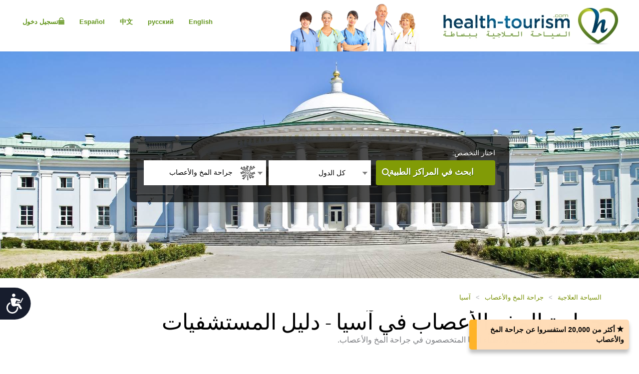

--- FILE ---
content_type: text/html; charset=utf-8
request_url: https://ar.health-tourism.com/neurosurgery/asia-7/
body_size: 17062
content:



<!DOCTYPE html>

<html dir="rtl" lang="ar"> 
<head><meta charset="utf-8" /><meta http-equiv="X-UA-Compatible" content="IE=edge" /><meta name="viewport" content="width=device-width, initial-scale=1" /><meta name="author" /><meta name="verify-v1" content="gbjGwW+QYVY8/IgQ1qFmoWEpZPKs1/zQfd34qWwDRk4=" /><title>
	جراحة المخ والأعصاب في آسيا - دليل المستشفيات
</title><link rel="shortcut icon" type="image/x-icon" href="../../favicon.ico" />

<!-- Google tag (gtag.js) --> <script async src=https://www.googletagmanager.com/gtag/js?id=G-Z50LN7M00J></script> 
<script> window.dataLayer = window.dataLayer || []; function gtag() { dataLayer.push(arguments); } gtag('js', new Date()); gtag('config', 'G-Z50LN7M00J'); </script>

<link href="/CustomCss?v=K60Gs3QA2BajdWxNElq0Zja01a_kMYPHUMoPtqiW3BA1" rel="stylesheet"/>
<link href="/css/general-images.css" rel="stylesheet" /><script src="/CustomJS?v=W_3H7kAdMp4SfmO_Cx2cxXikwU2-jZFHGdRzj9wPNm81"></script>
<script type="text/javascript">window.htjslogger = new HTJSLogger({track: 1, entityType: 0, entityId: 0, sourceId: 3 });</script>
	
	<script src="/countriesByCategoryForSearch.js"></script>
	
    <script src="//geoip-js.com/js/apis/geoip2/v2.1/geoip2.js" type="text/javascript"></script>
	
<script type="text/javascript">var EncouragementNotificationMessage = " أكثر من 20,000 استفسروا عن جراحة المخ والأعصاب";
	var EncouragementNotificationType = "";
	var EncouragementNotificationSchemaType = "minimalist";
</script>


	
    <script> window.interdeal = { "sitekey": "6d44678ea255450339c2e79e715436b2", "Position": "Left", "Menulang": "EN", "domains": { "js": "https://cdn.equalweb.com/", "acc": "https://access.equalweb.com/" }, "btnStyle": { "vPosition": [ "80%", null ], "scale": [ "0.8", "0.8" ], "icon": { "type": 7, "shape": "semicircle", "outline": false } } }; (function(doc, head, body){ var coreCall = doc.createElement('script'); coreCall.src = 'https://cdn.equalweb.com/core/4.3.8/accessibility.js'; coreCall.defer = true; coreCall.integrity = 'sha512-u6i35wNTfRZXp0KDwSb3TntaIKI2ItCt/H/KcYIsBeVbaVMerEQLBnU5/ztfBg9aSW1gg7AN4CqCu9a455jkUg=='; coreCall.crossOrigin = 'anonymous'; coreCall.setAttribute('data-cfasync', true ); body? body.appendChild(coreCall) : head.appendChild(coreCall); })(document, document.head, document.body); </script>

<meta name="Keywords" content="جراحة المخ والأعصاب, آسيا" /></head>
<body dir="rtl">
	<form name="aspnetForm" method="post" action="./?ca=31&amp;r=7" id="aspnetForm">
<div>
<input type="hidden" name="__VIEWSTATE" id="__VIEWSTATE" value="JKFrFWMAgDchN/duGYe/YQVKP/UFPnp7KaqphBs0d8XxfKQURu/vxLrxpXkIYjqCUb6WsK+9uJroXx1cmVqZ0QKKF8RXwMPB8X7ZbLNGFmw=" />
</div>

<div>

	<input type="hidden" name="__VIEWSTATEGENERATOR" id="__VIEWSTATEGENERATOR" value="D1F10462" />
</div>
	 

<div class="home-hederTow">
    <div class="headercon">
        <div class="logo">
            <a href="/">
                <img src="/images/Mainlogo_langid_10.png" alt="الشعار health-tourism"></a>
        </div>

        <div class="mobologo">
            <a href="/">
                <i class="mobologo-image general-images general-images-mobo-logo" title="شعار المحمول health-tourism"></i>
        </div>
        <div class="doct">
            <span class="general-images general-images-dr"></span> 
        </div>

        <div class="rightTopLink">
            <nav class="navbar navbar-default" role="navigation">

                <div class="navbar-header">
                    <button type="button" class="navbar-toggle collapsed" data-toggle="collapse" onclick="return false;" data-target="#navbar" aria-expanded="false" aria-controls="navbar">
                        <span class="sr-only"></span>
                        <span class="icon-bar"></span>
                        <span class="icon-bar"></span>
                        <span class="icon-bar"></span>
                    </button>
                </div>
                <div id="navbar" class="navbar-collapse collapse">
                    
                    <ul class="nav navbar-nav">
                        
                        <li><a href="https://ru.health-tourism.com/">русский</a></li>
                        
                        <li><a href="https://cn.health-tourism.com/">中文</a></li>
                        
                        <li><a href="https://es.health-tourism.com/">Español</a></li>
                        
                        <li><a href="https://www.health-tourism.com/">English</a></li>
                        
                       
                        <li class="active"><a href="/Login/" title="صفحة إنشاء حساب"><i class="general-icons general-icons-sign-in-icon" title='تسجيل دخول'>
                            </i> تسجيل دخول</a></li>
                        
                    </ul>

                </div>
            </nav>
            
            <div class="signUp">
                <a href="https://www.health-tourism.com/">English</a>
            </div>
            <div class="logIn">
                <a href="https://ru.health-tourism.com/">русский</a>
            </div>
            <div class="logIn">
                <a href="https://cn.health-tourism.com/">中文</a>
            </div>
            <div class="logIn">
                <a href="https://es.health-tourism.com/">Español</a>
            </div>
            
           <div class="signUp">
                <a href="/Login/"  title="صفحة إنشاء حساب"><i class="general-icons general-icons-sign-in-icon" title='تسجيل دخول'>
                    </i>تسجيل دخول</a>
            </div>
            
             

        </div>
        <div class="doctmobo">
            <span class="general-images general-images-dr"></span>
        </div>
    </div>
</div>

	 

   


<div class="homePageHeader header heaserTow">
    <div class="headercon">
        <div class='searcheFromArea search-icon-green'>
            <label>اختار التخصص:</label>
            <div class="clearfix"></div>

            <div id="divSearchSpecialties">
                <div>
                    <select name="specialtiesSelect" id="specialtiesSelect" class="mainSpecialtiesSearchList" tabindex="1" onchange="SetCategoryCountries();">
                        <option data-image="/Plugins/msdropdown/images/icons/blank30.gif" data-imagecss="allSpecialtiesItem" value="-1">كل التخصصات</option>
                        

                                <option value="18"  data-image="/Plugins/msdropdown/images/icons/blank30.gif" 
                                    data-imagecss="specialty specialty-AddictionTreatment">علاج الإدمان</option>

                            

                                <option value="22"  data-image="/Plugins/msdropdown/images/icons/blank30.gif" 
                                    data-imagecss="specialty specialty-Aestheticsnonsurgical">عمليات التجميل الغير جراحية</option>

                            

                                <option value="44"  data-image="/Plugins/msdropdown/images/icons/blank30.gif" 
                                    data-imagecss="specialty specialty-Anesthesiology">التخدير</option>

                            

                                <option value="8"  data-image="/Plugins/msdropdown/images/icons/blank30.gif" 
                                    data-imagecss="specialty specialty-BariatricSurgery">جراحات البدانة</option>

                            

                                <option value="57"  data-image="/Plugins/msdropdown/images/icons/blank30.gif" 
                                    data-imagecss="specialty specialty-CancerTreatment">زراعة نخاع العظام</option>

                            

                                <option value="6"  data-image="/Plugins/msdropdown/images/icons/blank30.gif" 
                                    data-imagecss="specialty specialty-CancerTreatment">علاج السرطان</option>

                            

                                <option value="5"  data-image="/Plugins/msdropdown/images/icons/blank30.gif" 
                                    data-imagecss="specialty specialty-CardiacSurgery">جراحات القلب</option>

                            

                                <option value="50"  data-image="/Plugins/msdropdown/images/icons/blank30.gif" 
                                    data-imagecss="specialty specialty-Cardiology">أمراض القلب</option>

                            

                                <option value="2"  data-image="/Plugins/msdropdown/images/icons/blank30.gif" 
                                    data-imagecss="specialty specialty-CosmeticSurgery">جراحات التجميل</option>

                            

                                <option value="1"  data-image="/Plugins/msdropdown/images/icons/blank30.gif" 
                                    data-imagecss="specialty specialty-DentalCare">العناية بالأسنان</option>

                            

                                <option value="21"  data-image="/Plugins/msdropdown/images/icons/blank30.gif" 
                                    data-imagecss="specialty specialty-Dermatology">الأمراض الجلدية</option>

                            

                                <option value="20"  data-image="/Plugins/msdropdown/images/icons/blank30.gif" 
                                    data-imagecss="specialty specialty-Dialysis">الغسيل الكلوي</option>

                            

                                <option value="17"  data-image="/Plugins/msdropdown/images/icons/blank30.gif" 
                                    data-imagecss="specialty specialty-EarNoseandThroat">الأنف والأذن والحنجرة</option>

                            

                                <option value="42"  data-image="/Plugins/msdropdown/images/icons/blank30.gif" 
                                    data-imagecss="specialty specialty-Emergency">طب الطوارئ</option>

                            

                                <option value="28"  data-image="/Plugins/msdropdown/images/icons/blank30.gif" 
                                    data-imagecss="specialty specialty-Endocrinology">طب الغدد الصماء</option>

                            

                                <option value="7"  data-image="/Plugins/msdropdown/images/icons/blank30.gif" 
                                    data-imagecss="specialty specialty-EyeSurgery">جراحات العيون</option>

                            

                                <option value="53"  data-image="/Plugins/msdropdown/images/icons/blank30.gif" 
                                    data-imagecss="specialty specialty-Family">طب الأسرة</option>

                            

                                <option value="4"  data-image="/Plugins/msdropdown/images/icons/blank30.gif" 
                                    data-imagecss="specialty specialty-FertilityTreatment">علاج العقم</option>

                            

                                <option value="33"  data-image="/Plugins/msdropdown/images/icons/blank30.gif" 
                                    data-imagecss="specialty specialty-Gastroenterology">أمراض الجهاز الهضمي</option>

                            

                                <option value="54"  data-image="/Plugins/msdropdown/images/icons/blank30.gif" 
                                    data-imagecss="specialty specialty-General">الطب العام</option>

                            

                                <option value="35"  data-image="/Plugins/msdropdown/images/icons/blank30.gif" 
                                    data-imagecss="specialty specialty-GeneralSurgery">الجراحة العامة</option>

                            

                                <option value="40"  data-image="/Plugins/msdropdown/images/icons/blank30.gif" 
                                    data-imagecss="specialty specialty-Geriatrics">طب المسنين</option>

                            

                                <option value="16"  data-image="/Plugins/msdropdown/images/icons/blank30.gif" 
                                    data-imagecss="specialty specialty-HairTransplant">زرع الشعر</option>

                            

                                <option value="36"  data-image="/Plugins/msdropdown/images/icons/blank30.gif" 
                                    data-imagecss="specialty specialty-Hematology">أمراض الدم</option>

                            

                                <option value="49"  data-image="/Plugins/msdropdown/images/icons/blank30.gif" 
                                    data-imagecss="specialty specialty-Hyperbaric">العلاج بالأكسجين عالي الضغط</option>

                            

                                <option value="23"  data-image="/Plugins/msdropdown/images/icons/blank30.gif" 
                                    data-imagecss="specialty specialty-Imaging">الأشعة</option>

                            

                                <option value="48"  data-image="/Plugins/msdropdown/images/icons/blank30.gif" 
                                    data-imagecss="specialty specialty-Immunology">أمراض المناعة</option>

                            

                                <option value="56"  data-image="/Plugins/msdropdown/images/icons/blank30.gif" 
                                    data-imagecss="specialty specialty-InfectiousDiseases">الأمراض المعدية</option>

                            

                                <option value="51"  data-image="/Plugins/msdropdown/images/icons/blank30.gif" 
                                    data-imagecss="specialty specialty-InternalMedicine">الطب الباطني</option>

                            

                                <option value="47"  data-image="/Plugins/msdropdown/images/icons/blank30.gif" 
                                    data-imagecss="specialty specialty-MedicalCheckUps">الفحوصات الطبية</option>

                            

                                <option value="39"  data-image="/Plugins/msdropdown/images/icons/blank30.gif" 
                                    data-imagecss="specialty specialty-Neonatology">طب حديثي الولادة</option>

                            

                                <option value="41"  data-image="/Plugins/msdropdown/images/icons/blank30.gif" 
                                    data-imagecss="specialty specialty-Nephrology">أمراض الكلى</option>

                            

                                <option value="19"  data-image="/Plugins/msdropdown/images/icons/blank30.gif" 
                                    data-imagecss="specialty specialty-Neurology">الأمراض العصبية</option>

                            

                                <option value="31" selected='selected' data-image="/Plugins/msdropdown/images/icons/blank30.gif" 
                                    data-imagecss="specialty specialty-Neurosurgery">جراحة المخ والأعصاب</option>

                            

                                <option value="30"  data-image="/Plugins/msdropdown/images/icons/blank30.gif" 
                                    data-imagecss="specialty specialty-Ob-Gyn">أمراض النساء والتوليد</option>

                            

                                <option value="3"  data-image="/Plugins/msdropdown/images/icons/blank30.gif" 
                                    data-imagecss="specialty specialty-OrthopedicSurgery">جراحة العظام</option>

                            

                                <option value="43"  data-image="/Plugins/msdropdown/images/icons/blank30.gif" 
                                    data-imagecss="specialty specialty-Pathology">علم الأمراض</option>

                            

                                <option value="34"  data-image="/Plugins/msdropdown/images/icons/blank30.gif" 
                                    data-imagecss="specialty specialty-Pediatrics">طب الأطفال</option>

                            

                                <option value="45"  data-image="/Plugins/msdropdown/images/icons/blank30.gif" 
                                    data-imagecss="specialty specialty-Psychiatry">الطب النفسي</option>

                            

                                <option value="37"  data-image="/Plugins/msdropdown/images/icons/blank30.gif" 
                                    data-imagecss="specialty specialty-Pulmonology">أمراض الجهاز التنفسي</option>

                            

                                <option value="29"  data-image="/Plugins/msdropdown/images/icons/blank30.gif" 
                                    data-imagecss="specialty specialty-Rehabilitation">إعادة التأهيل</option>

                            

                                <option value="55"  data-image="/Plugins/msdropdown/images/icons/blank30.gif" 
                                    data-imagecss="specialty specialty-Rheumatology">أمراض الروماتيزم</option>

                            

                                <option value="46"  data-image="/Plugins/msdropdown/images/icons/blank30.gif" 
                                    data-imagecss="specialty specialty-Sports">الطب الرياضي</option>

                            

                                <option value="24"  data-image="/Plugins/msdropdown/images/icons/blank30.gif" 
                                    data-imagecss="specialty specialty-StemCellTherapy">العلاج بالخلايا الجذعية</option>

                            

                                <option value="25"  data-image="/Plugins/msdropdown/images/icons/blank30.gif" 
                                    data-imagecss="specialty specialty-Urology">جراحة المسالك البولية</option>

                            

                                <option value="52"  data-image="/Plugins/msdropdown/images/icons/blank30.gif" 
                                    data-imagecss="specialty specialty-Vascular">جراحة الأوعية الدموية</option>

                            
                    </select>
                </div>
            </div>
            <div class="country"  tabindex="2">
                <select name="countries" id="countries" class="mainCountriesSearchList" data-placeholder=' كل الدول ' style="width: 200px;">
                    <option data-image="/Plugins/msdropdown/images/icons/blank.gif" class="mainCountriesSearchItem" value="-1"> كل الدول </option>
                    

                            <option data-image="/Plugins/msdropdown/images/icons/blank.gif" data-imagecss="mainCountriesSearchImage flags es" data-title="spain"
                                class="mainCountriesSearchItem" data-title="أسبانيا" data-name="أسبانيا" name="أسبانيا" 
                                value="spain" >أسبانيا
                            </option>

                        

                            <option data-image="/Plugins/msdropdown/images/icons/blank.gif" data-imagecss="mainCountriesSearchImage flags il" data-title="israel"
                                class="mainCountriesSearchItem" data-title="إسرائيل" data-name="إسرائيل" name="إسرائيل" 
                                value="israel" >إسرائيل
                            </option>

                        

                            <option data-image="/Plugins/msdropdown/images/icons/blank.gif" data-imagecss="mainCountriesSearchImage flags de" data-title="germany"
                                class="mainCountriesSearchItem" data-title="ألمانيا" data-name="ألمانيا" name="ألمانيا" 
                                value="germany" >ألمانيا
                            </option>

                        

                            <option data-image="/Plugins/msdropdown/images/icons/blank.gif" data-imagecss="mainCountriesSearchImage flags ae" data-title="united-arab-emirates"
                                class="mainCountriesSearchItem" data-title="الإمارات العربية المتحدة" data-name="الإمارات العربية المتحدة" name="الإمارات العربية المتحدة" 
                                value="united-arab-emirates" >الإمارات العربية المتحدة
                            </option>

                        

                            <option data-image="/Plugins/msdropdown/images/icons/blank.gif" data-imagecss="mainCountriesSearchImage flags pt" data-title="portugal"
                                class="mainCountriesSearchItem" data-title="البرتغال" data-name="البرتغال" name="البرتغال" 
                                value="portugal" >البرتغال
                            </option>

                        

                            <option data-image="/Plugins/msdropdown/images/icons/blank.gif" data-imagecss="mainCountriesSearchImage flags cn" data-title="china"
                                class="mainCountriesSearchItem" data-title="الصين" data-name="الصين" name="الصين" 
                                value="china" >الصين
                            </option>

                        

                            <option data-image="/Plugins/msdropdown/images/icons/blank.gif" data-imagecss="mainCountriesSearchImage flags in" data-title="india"
                                class="mainCountriesSearchItem" data-title="الهند" data-name="الهند" name="الهند" 
                                value="india" >الهند
                            </option>

                        

                            <option data-image="/Plugins/msdropdown/images/icons/blank.gif" data-imagecss="mainCountriesSearchImage flags gr" data-title="greece"
                                class="mainCountriesSearchItem" data-title="اليونان" data-name="اليونان" name="اليونان" 
                                value="greece" >اليونان
                            </option>

                        

                            <option data-image="/Plugins/msdropdown/images/icons/blank.gif" data-imagecss="mainCountriesSearchImage flags th" data-title="thailand"
                                class="mainCountriesSearchItem" data-title="تايلاند" data-name="تايلاند" name="تايلاند" 
                                value="thailand" >تايلاند
                            </option>

                        

                            <option data-image="/Plugins/msdropdown/images/icons/blank.gif" data-imagecss="mainCountriesSearchImage flags tr" data-title="turkey"
                                class="mainCountriesSearchItem" data-title="تركيا" data-name="تركيا" name="تركيا" 
                                value="turkey" >تركيا
                            </option>

                        

                            <option data-image="/Plugins/msdropdown/images/icons/blank.gif" data-imagecss="mainCountriesSearchImage flags fr" data-title="france"
                                class="mainCountriesSearchItem" data-title="فرنسا" data-name="فرنسا" name="فرنسا" 
                                value="france" >فرنسا
                            </option>

                        

                            <option data-image="/Plugins/msdropdown/images/icons/blank.gif" data-imagecss="mainCountriesSearchImage flags cy" data-title="cyprus"
                                class="mainCountriesSearchItem" data-title="قبرص" data-name="قبرص" name="قبرص" 
                                value="cyprus" >قبرص
                            </option>

                        

                            <option data-image="/Plugins/msdropdown/images/icons/blank.gif" data-imagecss="mainCountriesSearchImage flags my" data-title="malaysia"
                                class="mainCountriesSearchItem" data-title="ماليزيا" data-name="ماليزيا" name="ماليزيا" 
                                value="malaysia" >ماليزيا
                            </option>

                        
                    <option data-image="/Plugins/msdropdown/images/icons/blank.gif" class="mainCountriesSearchItem" value="-1">--------------</option>
                    <option data-image="/Plugins/msdropdown/images/icons/blank.gif" class="mainCountriesSearchItem" value="r=7">آسيا</option>
                    
                    <option data-image="/Plugins/msdropdown/images/icons/blank.gif" class="mainCountriesSearchItem" value="r=3">أوروبا</option>
                    <option data-image="/Plugins/msdropdown/images/icons/blank.gif" class="mainCountriesSearchItem" value="r=8">الشرق الأوسط</option>
                </select>
            </div>

            <a class="btn btn-group-lg search" tabindex="3" href="javascript:ActOnSearch();"> ابحث في المراكز الطبية</a>
            <input style="display: none;" id="txtMainSearchSpecialtiesValue" class="mainSearchSpecialtiesValue" />
            <input style="display: none;" id="txtMainSearchCountriesValue" class="mainSearchCountriesValue" />
        </div>
    </div>

    <div id="myCarousel" class="carousel slide" data-interval="3000" data-ride="carousel">
        <div class="carousel-inner" role="listbox">
            
                    <div class='item active'>
                        <img id="ctl00_cphMain_ucSearchPanel_rptMainImages_ctl00_imgMainImage" class="mainSliderImages" src="../../_resources/Photos/Homepage/001_001_000002_00000258.Jpg" alt=" صورة لإضافة مناخ عام  " style="border-width:0px;" />
                    </div>
                
                    <div class='item'>
                        <img id="ctl00_cphMain_ucSearchPanel_rptMainImages_ctl01_imgMainImage" class="mainSliderImages" lazy-src="/_resources/Photos/Homepage/001_001_000002_00000259.Jpg" src="" alt=" صورة لإضافة مناخ عام  " style="border-width:0px;" />
                    </div>
                
                    <div class='item'>
                        <img id="ctl00_cphMain_ucSearchPanel_rptMainImages_ctl02_imgMainImage" class="mainSliderImages" lazy-src="/_resources/Photos/Homepage/001_001_000003_00000262.Jpg" src="" alt=" صورة لإضافة مناخ عام  " style="border-width:0px;" />
                    </div>
                
                    <div class='item'>
                        <img id="ctl00_cphMain_ucSearchPanel_rptMainImages_ctl03_imgMainImage" class="mainSliderImages" lazy-src="/_resources/Photos/Homepage/001_001_000003_00000263.Jpg" src="" alt=" صورة لإضافة مناخ عام  " style="border-width:0px;" />
                    </div>
                

        </div>
    </div>
</div>

   

<div class="breadcrumbCon">
	<div class="container">
		
		<ul class="bread_crumbs_list">
			<li><a href="/">السياحة العلاجية </a></li>
			
					<li> > </li>
					<li><a href="/neurosurgery/">جراحة المخ والأعصاب </a></li>
				
					<li> > </li>
					<li><a href="/neurosurgery/asia-7/">آسيا </a></li>
				
		</ul> 
	</div>
</div> 


    <div class="contentArea">
        <div class="container">
            <div class="title-com">
                <h1>جراحة المخ والأعصاب في آسيا - دليل المستشفيات</h1>
                
                    <span>المستشفيات، المراكز الطبية والأطباء آسيا  المتخصصون في جراحة المخ والأعصاب.</span>
                
            </div>
            <div class="leftSide">
                <div class="leftCon">
             
                     
                    <div role="tabpanel" class="tabpanel">
                        <a name="Hospitals"></a>
                        

                        


<div class="tab-content">
    <div role="tabpanel" class="tab-pane active" id="divAllBusiness">
        

        

        
                <div class="cityBrowse businessListItem  hospotalcon">
                    <div class="cityThamb">
                        <a href="/medical-centers/bumrungrad-hospital/" id="ctl00_cphMain_ucBusinessList_nl_rptBusinessCategory_ctl00_aMainImage" title="مستشفى بومرانجراد">
                            <img src="/_resources/business/1/BusinessPage.jpg" id="ctl00_cphMain_ucBusinessList_nl_rptBusinessCategory_ctl00_imgMainImage" style="max-width: 100%; max-height: 100%;" alt="مستشفى بومرانجراد" /></a>
                    </div>

                    <div class="cityDetails">
                        <h2><a href="/medical-centers/bumrungrad-hospital/" id="ctl00_cphMain_ucBusinessList_nl_rptBusinessCategory_ctl00_aBussinessName" target="_blank" title="جراحة المخ والأعصاب في مستشفى بومرانجراد">مستشفى بومرانجراد</a></h2>

                        <ul class="city-list">
                            <li><a href="#">مستشفى خاص,&nbsp;</a></li>
                            <li><a href="#">تايلاند</a></li>
                        </ul>
                        <div class="clearfix"></div>
                        <ul class="tag-list">
                            
                                        <li>
                                            <img src="/images/icon_jci_big.png" width="25" height="25" alt="مُعتمدة من قِبل اللجنة المشتركة الدولية لاعتماد مؤسسات الرعاية الصحية JCI" /><a href="/jci-accreditation/" target="_blank">مُعتمدة من قِبل اللجنة المشتركة الدولية لاعتماد مؤسسات الرعاية الصحية JCI </a></li>
                                    
                                        <li>
                                            <img src="/images/thai-logo.png" width="25" height="25" alt="معتمدة من قِبل برنامج اعتماد المستشفيات التايلاندي Thai HA" /><a href="/ha-accreditation-thailand/" target="_blank">معتمدة من قِبل برنامج اعتماد المستشفيات التايلاندي Thai HA </a></li>
                                    
                        </ul>
                        <div class="clearfix"></div>
                        <p class="businessListSummary">
                            مستشفى بومرانجراد الدولي معتمدة دوليًا، متعددة التخصصات تقع في قلب بانكوك، تايلاند.
                        </p>
                         
                        <ul class="btn-list">
                            <li><a href="/medical-centers/bumrungrad-hospital/" title='إظهار البيانات - مستشفى بومرانجراد' target="_blank">إظهار البيانات</a></li>
                          
                            <li><a href="/contact-hospital/bumrungrad-hospital/" title="بيانات الطلب - مستشفى بومرانجراد" class="act">بيانات الطلب</a></li>
                        </ul>
                    </div>
                    <div class="viewDetails">
                        
                        
                            <div class="viewTitle">
                                <h2>
                                    جراحات المخ والأعصاب المتاحة:
                                </h2>
                                
                            </div>

                            <div class="availableProcedures">
                                
                                    <table width="100%" border="0" cellpadding="0" cellspacing="0">
                                        <tr class="titleCon">
                                            <td>المعلومات كاملة عند الطلب</td>
                                        </tr>
                                    </table>
                                


                            </div>
                        
                    </div>
                </div>
            
                <div class="cityBrowse businessListItem businessListItemOdd hospotalcon">
                    <div class="cityThamb">
                        <a href="/medical-centers/tel-aviv-assuta-hospital/" id="ctl00_cphMain_ucBusinessList_nl_rptBusinessCategory_ctl01_aMainImage" title="مستشفى آسوتا">
                            <img src="/_resources/business/465/BusinessPage.jpg" id="ctl00_cphMain_ucBusinessList_nl_rptBusinessCategory_ctl01_imgMainImage" style="max-width: 100%; max-height: 100%;" alt="مستشفى آسوتا" /></a>
                    </div>

                    <div class="cityDetails">
                        <h2><a href="/medical-centers/tel-aviv-assuta-hospital/" id="ctl00_cphMain_ucBusinessList_nl_rptBusinessCategory_ctl01_aBussinessName" target="_blank" title="جراحة المخ والأعصاب في مستشفى آسوتا">مستشفى آسوتا</a></h2>

                        <ul class="city-list">
                            <li><a href="#">مستشفى -> مستشفى خاص,&nbsp;</a></li>
                            <li><a href="#">إسرائيل</a></li>
                        </ul>
                        <div class="clearfix"></div>
                        <ul class="tag-list">
                            
                                        <li>
                                            <img src="/images/icon_jci_big.png" width="25" height="25" alt="مُعتمدة من قِبل اللجنة المشتركة الدولية لاعتماد مؤسسات الرعاية الصحية JCI" /><a href="/jci-accreditation/" target="_blank">مُعتمدة من قِبل اللجنة المشتركة الدولية لاعتماد مؤسسات الرعاية الصحية JCI </a></li>
                                    
                        </ul>
                        <div class="clearfix"></div>
                        <p class="businessListSummary">
                            تم افتتاح مستشفى آسوتا الجديدة في 2009، وتعتبر نفسها أحدث مستشفى في الشرق الأوسط.
                        </p>
                         
                        <ul class="btn-list">
                            <li><a href="/medical-centers/tel-aviv-assuta-hospital/" title='إظهار البيانات - مستشفى آسوتا' target="_blank">إظهار البيانات</a></li>
                          
                            <li><a href="/contact-hospital/tel-aviv-assuta-hospital/" title="بيانات الطلب - مستشفى آسوتا" class="act">بيانات الطلب</a></li>
                        </ul>
                    </div>
                    <div class="viewDetails">
                        
                        
                            <div class="viewTitle">
                                <h2>
                                    جراحات المخ والأعصاب المتاحة:
                                </h2>
                                
                            </div>

                            <div class="availableProcedures">
                                
                                    <table width="100%" border="0" cellpadding="0" cellspacing="0">
                                        <tr class="titleCon">
                                            <td>المعلومات كاملة عند الطلب</td>
                                        </tr>
                                    </table>
                                


                            </div>
                        
                    </div>
                </div>
            
                <div class="cityBrowse businessListItem  hospotalcon">
                    <div class="cityThamb">
                        <a href="/medical-centers/rambam-health-care-campus/" id="ctl00_cphMain_ucBusinessList_nl_rptBusinessCategory_ctl02_aMainImage" title="مركز رامبام الطبي">
                            <img src="/_resources/business/306/BusinessPage.jpg" id="ctl00_cphMain_ucBusinessList_nl_rptBusinessCategory_ctl02_imgMainImage" style="max-width: 100%; max-height: 100%;" alt="مركز رامبام الطبي" /></a>
                    </div>

                    <div class="cityDetails">
                        <h2><a href="/medical-centers/rambam-health-care-campus/" id="ctl00_cphMain_ucBusinessList_nl_rptBusinessCategory_ctl02_aBussinessName" target="_blank" title="جراحة المخ والأعصاب في مركز رامبام الطبي">مركز رامبام الطبي</a></h2>

                        <ul class="city-list">
                            <li><a href="#">مستشفى,&nbsp;</a></li>
                            <li><a href="#">إسرائيل</a></li>
                        </ul>
                        <div class="clearfix"></div>
                        <ul class="tag-list">
                            
                        </ul>
                        <div class="clearfix"></div>
                        <p class="businessListSummary">
                            يقع حرم رامبام للرعاية الصحية في حيفا، ثالث أكبر مدينة في إسرائيل. الحرم الجامعي هو مكان عمل استثنائي يجمع بين 3 مرافق من الطراز العالمي على موقع واحد:<br/>مركز رامبام الطبي<br/>معهد تيشنيون (معهد التكنولوجيا الإسرائيلي) روث وبروس رابابورت كلية الطب<br/>معهد الأسرة رابابورت للبحوث في العلوم الطبية
                        </p>
                         
                        <ul class="btn-list">
                            <li><a href="/medical-centers/rambam-health-care-campus/" title='إظهار البيانات - مركز رامبام الطبي' target="_blank">إظهار البيانات</a></li>
                          
                            <li><a href="/contact-hospital/rambam-health-care-campus/" title="بيانات الطلب - مركز رامبام الطبي" class="act">بيانات الطلب</a></li>
                        </ul>
                    </div>
                    <div class="viewDetails">
                        
<div id="divMainDiv" class="">
        
            <div class="viewTitle">
                <h2>مدرج في قائمة جرَّاح مخ وأعصاب</h2>
                
            </div>
        
        <div class="surgeons">
        
                <div id="ctl00_cphMain_ucBusinessList_nl_rptBusinessCategory_ctl02_ucStaffList_rptStaffPersons_ctl00_divClearFix"></div>
                <div id="ctl00_cphMain_ucBusinessList_nl_rptBusinessCategory_ctl02_ucStaffList_rptStaffPersons_ctl00_divItemClass" class="surgeonsLt">
                    <div class="thambImg" >
                        <a href="/staffperson.aspx?b=306&sp=19423">
                            <img src="/_resources/doctors/306/prof-menashe-zaaroor.jpg" id="ctl00_cphMain_ucBusinessList_nl_rptBusinessCategory_ctl02_ucStaffList_rptStaffPersons_ctl00_imgStaff" alt="Prof. الأستاذ مينشيه زارور" />
                            

                        </a>
                    </div>
                    <h1><a href="/staffperson.aspx?b=306&sp=19423">Prof. الأستاذ مينشيه زارور</a></h1>
                     
                    <p> جرّاح المخ والأعصاب</p>
                </div>

            
        </div>
</div>

                        
                    </div>
                </div>
            
                <div class="cityBrowse businessListItem businessListItemOdd hospotalcon">
                    <div class="cityThamb">
                        <a href="/medical-centers/bangkok-adventist-hospital/" id="ctl00_cphMain_ucBusinessList_nl_rptBusinessCategory_ctl03_aMainImage" title="مستشفى الإرسالية">
                            <img src="/_resources/business/345/BusinessPage.jpg" id="ctl00_cphMain_ucBusinessList_nl_rptBusinessCategory_ctl03_imgMainImage" style="max-width: 100%; max-height: 100%;" alt="مستشفى الإرسالية" /></a>
                    </div>

                    <div class="cityDetails">
                        <h2><a href="/medical-centers/bangkok-adventist-hospital/" id="ctl00_cphMain_ucBusinessList_nl_rptBusinessCategory_ctl03_aBussinessName" target="_blank" title="جراحة المخ والأعصاب في مستشفى الإرسالية">مستشفى الإرسالية</a></h2>

                        <ul class="city-list">
                            <li><a href="#">مستشفى خاص,&nbsp;</a></li>
                            <li><a href="#">تايلاند</a></li>
                        </ul>
                        <div class="clearfix"></div>
                        <ul class="tag-list">
                            
                                        <li>
                                            <img src="/images/thai-logo.png" width="25" height="25" alt="معتمدة من قِبل برنامج اعتماد المستشفيات التايلاندي Thai HA" /><a href="/ha-accreditation-thailand/" target="_blank">معتمدة من قِبل برنامج اعتماد المستشفيات التايلاندي Thai HA </a></li>
                                    
                        </ul>
                        <div class="clearfix"></div>
                        <p class="businessListSummary">
                            يقدم هذا المستشفى العام في بانكوك نطاقًا واسعًا من الخدمات تتضمن جراحات التجميل. واعتمدت من لجنة اعتماد المستشفيات التيلاندية وتخدم المرضى منذ أكثر من 70 عامًا.
                        </p>
                         
                        <ul class="btn-list">
                            <li><a href="/medical-centers/bangkok-adventist-hospital/" title='إظهار البيانات - مستشفى الإرسالية' target="_blank">إظهار البيانات</a></li>
                          
                            <li><a href="/contact-hospital/bangkok-adventist-hospital/" title="بيانات الطلب - مستشفى الإرسالية" class="act">بيانات الطلب</a></li>
                        </ul>
                    </div>
                    <div class="viewDetails">
                        
                        
                            <div class="viewTitle">
                                <h2>
                                    جراحات المخ والأعصاب المتاحة:
                                </h2>
                                
                            </div>

                            <div class="availableProcedures">
                                
                                    <table width="100%" border="0" cellpadding="0" cellspacing="0">
                                        <tr class="titleCon">
                                            <td>المعلومات كاملة عند الطلب</td>
                                        </tr>
                                    </table>
                                


                            </div>
                        
                    </div>
                </div>
            
                <div class="cityBrowse businessListItem  hospotalcon">
                    <div class="cityThamb">
                        <a href="/medical-centers/fortis-malar-hospital/" id="ctl00_cphMain_ucBusinessList_nl_rptBusinessCategory_ctl04_aMainImage" title="مستشفى فورتيس مالار">
                            <img src="/_resources/business/48869/BusinessPage.jpg" id="ctl00_cphMain_ucBusinessList_nl_rptBusinessCategory_ctl04_imgMainImage" style="max-width: 100%; max-height: 100%;" alt="مستشفى فورتيس مالار" /></a>
                    </div>

                    <div class="cityDetails">
                        <h2><a href="/medical-centers/fortis-malar-hospital/" id="ctl00_cphMain_ucBusinessList_nl_rptBusinessCategory_ctl04_aBussinessName" target="_blank" title="جراحة المخ والأعصاب في مستشفى فورتيس مالار">مستشفى فورتيس مالار</a></h2>

                        <ul class="city-list">
                            <li><a href="#">مستشفى خاص,&nbsp;</a></li>
                            <li><a href="#">الهند</a></li>
                        </ul>
                        <div class="clearfix"></div>
                        <ul class="tag-list">
                            
                                        <li>
                                            <img src="/images/icon-NABH.png" width="25" height="25" alt="اعتماد مجلس الهند الوطني لاعتماد المستشفيات NABH" /><a href="/nabh-accreditation-india/" target="_blank">اعتماد مجلس الهند الوطني لاعتماد المستشفيات NABH </a></li>
                                    
                        </ul>
                        <div class="clearfix"></div>
                        <p class="businessListSummary">
                            واحدة من أكبر المستشفيات الخاصة في تشيناي، حيث تحتوي على خمسة مراكز متخصصة: معهد القلب، معهد علوم الكلى، المركز التخصصي للمفاصل، مركز النساء والولادة، مركز السكري.
                        </p>
                         
                        <ul class="btn-list">
                            <li><a href="/medical-centers/fortis-malar-hospital/" title='إظهار البيانات - مستشفى فورتيس مالار' target="_blank">إظهار البيانات</a></li>
                          
                            <li><a href="/contact-hospital/fortis-malar-hospital/" title="بيانات الطلب - مستشفى فورتيس مالار" class="act">بيانات الطلب</a></li>
                        </ul>
                    </div>
                    <div class="viewDetails">
                        
                        
                            <div class="viewTitle">
                                <h2>
                                    جراحات المخ والأعصاب المتاحة:
                                </h2>
                                
                            </div>

                            <div class="availableProcedures">
                                
                                    <table width="100%" border="0" cellpadding="0" cellspacing="0">
                                        <tr class="titleCon">
                                            <td>المعلومات كاملة عند الطلب</td>
                                        </tr>
                                    </table>
                                


                            </div>
                        
                    </div>
                </div>
            
                <div class="cityBrowse businessListItem businessListItemOdd hospotalcon">
                    <div class="cityThamb">
                        <a href="/medical-centers/narayana-hrudayalaya-health-city/" id="ctl00_cphMain_ucBusinessList_nl_rptBusinessCategory_ctl05_aMainImage" title="مدينة ناريانا هروداياليا الصحية">
                            <img src="/_resources/business/49838/BusinessPage.jpg" id="ctl00_cphMain_ucBusinessList_nl_rptBusinessCategory_ctl05_imgMainImage" style="max-width: 100%; max-height: 100%;" alt="مدينة ناريانا هروداياليا الصحية" /></a>
                    </div>

                    <div class="cityDetails">
                        <h2><a href="/medical-centers/narayana-hrudayalaya-health-city/" id="ctl00_cphMain_ucBusinessList_nl_rptBusinessCategory_ctl05_aBussinessName" target="_blank" title="جراحة المخ والأعصاب في مدينة ناريانا هروداياليا الصحية">مدينة ناريانا هروداياليا الصحية</a></h2>

                        <ul class="city-list">
                            <li><a href="#">مستشفى خاص,&nbsp;</a></li>
                            <li><a href="#">الهند</a></li>
                        </ul>
                        <div class="clearfix"></div>
                        <ul class="tag-list">
                            
                                        <li>
                                            <img src="/images/icon_jci_big.png" width="25" height="25" alt="مُعتمدة من قِبل اللجنة المشتركة الدولية لاعتماد مؤسسات الرعاية الصحية JCI" /><a href="/jci-accreditation/" target="_blank">مُعتمدة من قِبل اللجنة المشتركة الدولية لاعتماد مؤسسات الرعاية الصحية JCI </a></li>
                                    
                                        <li>
                                            <img src="/images/icon-NABH.png" width="25" height="25" alt="اعتماد مجلس الهند الوطني لاعتماد المستشفيات NABH" /><a href="/nabh-accreditation-india/" target="_blank">اعتماد مجلس الهند الوطني لاعتماد المستشفيات NABH </a></li>
                                    
                        </ul>
                        <div class="clearfix"></div>
                        <p class="businessListSummary">
                            مجموعة مختلفة من المستشفيات في مكان واحد، تتضمن: مستشفى سبارش لجراحات العظام والإصابات، مركز مازومدار شاو للسرطان، مستشفى ناريانا هروداياليا للقلب، مستشفى ناريانا نيثراليا للعيون، بالإضافة إلى مستشفى كامل الصلاحيات متعدد التخصصات.
                        </p>
                         
                        <ul class="btn-list">
                            <li><a href="/medical-centers/narayana-hrudayalaya-health-city/" title='إظهار البيانات - مدينة ناريانا هروداياليا الصحية' target="_blank">إظهار البيانات</a></li>
                          
                            <li><a href="/contact-hospital/narayana-hrudayalaya-health-city/" title="بيانات الطلب - مدينة ناريانا هروداياليا الصحية" class="act">بيانات الطلب</a></li>
                        </ul>
                    </div>
                    <div class="viewDetails">
                        
<div id="divMainDiv" class="">
        
            <div class="viewTitle">
                <h2>3 مدرجة في جرَّاحو المخ والأعصاب</h2>
                <a href="/medical-centers/narayana-hrudayalaya-health-city/dep/neurosurgery/doctors/" id="ctl00_cphMain_ucBusinessList_nl_rptBusinessCategory_ctl05_ucStaffList_linkViewAll" target="_blank">
                    أظهر الكل >></a>
            </div>
        
        <div class="surgeons">
        
                <div id="ctl00_cphMain_ucBusinessList_nl_rptBusinessCategory_ctl05_ucStaffList_rptStaffPersons_ctl00_divClearFix"></div>
                <div id="ctl00_cphMain_ucBusinessList_nl_rptBusinessCategory_ctl05_ucStaffList_rptStaffPersons_ctl00_divItemClass" class="surgeonsLt">
                    <div class="thambImg" >
                        <a href="/staffperson.aspx?b=49838&sp=8118">
                            <img src="/images/defaultstaffimage.jpg" id="ctl00_cphMain_ucBusinessList_nl_rptBusinessCategory_ctl05_ucStaffList_rptStaffPersons_ctl00_imgStaff" alt="لا توجد صورة" />
                            

                        </a>
                    </div>
                    <h1><a href="/staffperson.aspx?b=49838&sp=8118">Dr. Thimappa Hegde</a></h1>
                     
                    <p> Senior Consultant Neurosurgeon &amp; Director</p>
                </div>

            
                <div id="ctl00_cphMain_ucBusinessList_nl_rptBusinessCategory_ctl05_ucStaffList_rptStaffPersons_ctl01_divClearFix"></div>
                <div id="ctl00_cphMain_ucBusinessList_nl_rptBusinessCategory_ctl05_ucStaffList_rptStaffPersons_ctl01_divItemClass" class="surgeonsRt">
                    <div class="thambImg" >
                        <a href="/staffperson.aspx?b=49838&sp=8120">
                            <img src="/images/defaultstaffimage.jpg" id="ctl00_cphMain_ucBusinessList_nl_rptBusinessCategory_ctl05_ucStaffList_rptStaffPersons_ctl01_imgStaff" alt="لا توجد صورة" />
                            

                        </a>
                    </div>
                    <h1><a href="/staffperson.aspx?b=49838&sp=8120">Dr. Komal Prasad</a></h1>
                     
                    <p> Consultant Neurosurgeon and Spine Surgeon</p>
                </div>

            
        </div>
</div>

                        
                    </div>
                </div>
            
                <div class="cityBrowse businessListItem  hospotalcon">
                    <div class="cityThamb">
                        <a href="/medical-centers/bangkok-hospital-pattaya/" id="ctl00_cphMain_ucBusinessList_nl_rptBusinessCategory_ctl06_aMainImage" title="مستشفى بانكوك باتايا">
                            <img src="/_resources/business/322/BusinessPage.jpg" id="ctl00_cphMain_ucBusinessList_nl_rptBusinessCategory_ctl06_imgMainImage" style="max-width: 100%; max-height: 100%;" alt="مستشفى بانكوك باتايا" /></a>
                    </div>

                    <div class="cityDetails">
                        <h2><a href="/medical-centers/bangkok-hospital-pattaya/" id="ctl00_cphMain_ucBusinessList_nl_rptBusinessCategory_ctl06_aBussinessName" target="_blank" title="جراحة المخ والأعصاب في مستشفى بانكوك باتايا">مستشفى بانكوك باتايا</a></h2>

                        <ul class="city-list">
                            <li><a href="#">مستشفى خاص,&nbsp;</a></li>
                            <li><a href="#">تايلاند</a></li>
                        </ul>
                        <div class="clearfix"></div>
                        <ul class="tag-list">
                            
                                        <li>
                                            <img src="/images/icon_jci_big.png" width="25" height="25" alt="مُعتمدة من قِبل اللجنة المشتركة الدولية لاعتماد مؤسسات الرعاية الصحية JCI" /><a href="/jci-accreditation/" target="_blank">مُعتمدة من قِبل اللجنة المشتركة الدولية لاعتماد مؤسسات الرعاية الصحية JCI </a></li>
                                    
                                        <li>
                                            <img src="/images/thai-logo.png" width="25" height="25" alt="معتمدة من قِبل برنامج اعتماد المستشفيات التايلاندي Thai HA" /><a href="/ha-accreditation-thailand/" target="_blank">معتمدة من قِبل برنامج اعتماد المستشفيات التايلاندي Thai HA </a></li>
                                    
                        </ul>
                        <div class="clearfix"></div>
                        <p class="businessListSummary">
                            تقدم هذه المستشفى متعددة التخصصات رعاية صحية من المستوى الثالث؛ حيث تقدم العديد الخدمات الطبية بالإضافة إلى عمليات الأسنان للمرضى المحليين والأجانب. فهي تخدم أكثر من 100,000 مريضًا من جميع أنحاء العالم كل سنة.
                        </p>
                         
                        <ul class="btn-list">
                            <li><a href="/medical-centers/bangkok-hospital-pattaya/" title='إظهار البيانات - مستشفى بانكوك باتايا' target="_blank">إظهار البيانات</a></li>
                          
                            <li><a href="/contact-hospital/bangkok-hospital-pattaya/" title="بيانات الطلب - مستشفى بانكوك باتايا" class="act">بيانات الطلب</a></li>
                        </ul>
                    </div>
                    <div class="viewDetails">
                        
                        
                            <div class="viewTitle">
                                <h2>
                                    جراحات المخ والأعصاب المتاحة:
                                </h2>
                                
                            </div>

                            <div class="availableProcedures">
                                
                                    <table width="100%" border="0" cellpadding="0" cellspacing="0">
                                        <tr class="titleCon">
                                            <td>المعلومات كاملة عند الطلب</td>
                                        </tr>
                                    </table>
                                


                            </div>
                        
                    </div>
                </div>
            
                <div class="cityBrowse businessListItem businessListItemOdd hospotalcon">
                    <div class="cityThamb">
                        <a href="/medical-centers/columbia-asia-hospital-palam-vihar/" id="ctl00_cphMain_ucBusinessList_nl_rptBusinessCategory_ctl07_aMainImage" title="مستشفى كولومبيا آسيا - بالام فيهار">
                            <img src="/_resources/business/62758/BusinessPage.jpg" id="ctl00_cphMain_ucBusinessList_nl_rptBusinessCategory_ctl07_imgMainImage" style="max-width: 100%; max-height: 100%;" alt="مستشفى كولومبيا آسيا - بالام فيهار" /></a>
                    </div>

                    <div class="cityDetails">
                        <h2><a href="/medical-centers/columbia-asia-hospital-palam-vihar/" id="ctl00_cphMain_ucBusinessList_nl_rptBusinessCategory_ctl07_aBussinessName" target="_blank" title="جراحة المخ والأعصاب في مستشفى كولومبيا آسيا - بالام فيهار">مستشفى كولومبيا آسيا - بالام فيهار</a></h2>

                        <ul class="city-list">
                            <li><a href="#">مستشفى خاص,&nbsp;</a></li>
                            <li><a href="#">الهند</a></li>
                        </ul>
                        <div class="clearfix"></div>
                        <ul class="tag-list">
                            
                                        <li>
                                            <img src="/images/icon-NABH.png" width="25" height="25" alt="اعتماد مجلس الهند الوطني لاعتماد المستشفيات NABH" /><a href="/nabh-accreditation-india/" target="_blank">اعتماد مجلس الهند الوطني لاعتماد المستشفيات NABH </a></li>
                                    
                        </ul>
                        <div class="clearfix"></div>
                        <p class="businessListSummary">
                            مستشفى حديثة تحتوي على 100 سرير، تم افتتاحها عام 2008، وتقع في مدينة جورجاون، خارج نيو-دلهي. والمستشفى جزء من مجموعة كولومبيا آسيا، ولدى المجموعة مكتب للمرضى من جميع أنحاء العالم يهتم بمساعدة المرضى الأجانب في كافة جوانب السفر العلاجي.
                        </p>
                         
                        <ul class="btn-list">
                            <li><a href="/medical-centers/columbia-asia-hospital-palam-vihar/" title='إظهار البيانات - مستشفى كولومبيا آسيا - بالام فيهار' target="_blank">إظهار البيانات</a></li>
                          
                            <li><a href="/contact-hospital/columbia-asia-hospital-palam-vihar/" title="بيانات الطلب - مستشفى كولومبيا آسيا - بالام فيهار" class="act">بيانات الطلب</a></li>
                        </ul>
                    </div>
                    <div class="viewDetails">
                        
                        
                            <div class="viewTitle">
                                <h2>
                                    جراحات المخ والأعصاب المتاحة:
                                </h2>
                                
                            </div>

                            <div class="availableProcedures">
                                
                                    <table width="100%" border="0" cellpadding="0" cellspacing="0">
                                        <tr class="titleCon">
                                            <td>المعلومات كاملة عند الطلب</td>
                                        </tr>
                                    </table>
                                


                            </div>
                        
                    </div>
                </div>
            
                <div class="cityBrowse businessListItem  hospotalcon">
                    <div class="cityThamb">
                        <a href="/medical-centers/columbia-asia-hospital-bangalore/" id="ctl00_cphMain_ucBusinessList_nl_rptBusinessCategory_ctl08_aMainImage" title="مستشفى تحويلات كولومبيا آسيا">
                            <img src="/_resources/business/50059/BusinessPage.jpg" id="ctl00_cphMain_ucBusinessList_nl_rptBusinessCategory_ctl08_imgMainImage" style="max-width: 100%; max-height: 100%;" alt="مستشفى تحويلات كولومبيا آسيا" /></a>
                    </div>

                    <div class="cityDetails">
                        <h2><a href="/medical-centers/columbia-asia-hospital-bangalore/" id="ctl00_cphMain_ucBusinessList_nl_rptBusinessCategory_ctl08_aBussinessName" target="_blank" title="جراحة المخ والأعصاب في مستشفى تحويلات كولومبيا آسيا">مستشفى تحويلات كولومبيا آسيا</a></h2>

                        <ul class="city-list">
                            <li><a href="#">مستشفى خاص,&nbsp;</a></li>
                            <li><a href="#">الهند</a></li>
                        </ul>
                        <div class="clearfix"></div>
                        <ul class="tag-list">
                            
                                        <li>
                                            <img src="/images/icon-NABH.png" width="25" height="25" alt="اعتماد مجلس الهند الوطني لاعتماد المستشفيات NABH" /><a href="/nabh-accreditation-india/" target="_blank">اعتماد مجلس الهند الوطني لاعتماد المستشفيات NABH </a></li>
                                    
                        </ul>
                        <div class="clearfix"></div>
                        <p class="businessListSummary">
                            منشأة طبية تحتوي على 200 سرير، تقع في مركز جايتواي في شمال غرب مدينة بنغالور. تم افتتاح المستشفى عام 2008، وهي تقدم خدمات طبية شاملة من المستوى الثالث، مثل جراحات القلب، وجراحات العظام، وطب المخ والأعصاب، كما تقدم أيضًا خدمات رعاية طبية من المستوى الثاني.
                        </p>
                         
                        <ul class="btn-list">
                            <li><a href="/medical-centers/columbia-asia-hospital-bangalore/" title='إظهار البيانات - مستشفى تحويلات كولومبيا آسيا' target="_blank">إظهار البيانات</a></li>
                          
                            <li><a href="/contact-hospital/columbia-asia-hospital-bangalore/" title="بيانات الطلب - مستشفى تحويلات كولومبيا آسيا" class="act">بيانات الطلب</a></li>
                        </ul>
                    </div>
                    <div class="viewDetails">
                        
                        
                            <div class="viewTitle">
                                <h2>
                                    جراحات المخ والأعصاب المتاحة:
                                </h2>
                                
                            </div>

                            <div class="availableProcedures">
                                
                                    <table width="100%" border="0" cellpadding="0" cellspacing="0">
                                        <tr class="titleCon">
                                            <td>المعلومات كاملة عند الطلب</td>
                                        </tr>
                                    </table>
                                


                            </div>
                        
                    </div>
                </div>
            
                <div class="cityBrowse businessListItem businessListItemOdd hospotalcon">
                    <div class="cityThamb">
                        <a href="/medical-centers/fortis-flt-lt-rajan-dhall-hospital/" id="ctl00_cphMain_ucBusinessList_nl_rptBusinessCategory_ctl09_aMainImage" title="فورتيس فاسانت كونج">
                            <img src="/_resources/business/48954/BusinessPage.jpg" id="ctl00_cphMain_ucBusinessList_nl_rptBusinessCategory_ctl09_imgMainImage" style="max-width: 100%; max-height: 100%;" alt="فورتيس فاسانت كونج" /></a>
                    </div>

                    <div class="cityDetails">
                        <h2><a href="/medical-centers/fortis-flt-lt-rajan-dhall-hospital/" id="ctl00_cphMain_ucBusinessList_nl_rptBusinessCategory_ctl09_aBussinessName" target="_blank" title="جراحة المخ والأعصاب في فورتيس فاسانت كونج">فورتيس فاسانت كونج</a></h2>

                        <ul class="city-list">
                            <li><a href="#">مستشفى خاص,&nbsp;</a></li>
                            <li><a href="#">الهند</a></li>
                        </ul>
                        <div class="clearfix"></div>
                        <ul class="tag-list">
                            
                                        <li>
                                            <img src="/images/icon-NABH.png" width="25" height="25" alt="اعتماد مجلس الهند الوطني لاعتماد المستشفيات NABH" /><a href="/nabh-accreditation-india/" target="_blank">اعتماد مجلس الهند الوطني لاعتماد المستشفيات NABH </a></li>
                                    
                        </ul>
                        <div class="clearfix"></div>
                        <p class="businessListSummary">
                            يعد مستشفى فورتيس راجان دهال مركزًا متميزًا في أمراض القلب، أمراض الكلى، السكري، أمراض الرئة والصدر، ومركز متخصص في استبدال المفاصل، أمراض الجهاز البولي والتناسلي، جراحات التجميل، وطب الأسنان.
                        </p>
                         
                        <ul class="btn-list">
                            <li><a href="/medical-centers/fortis-flt-lt-rajan-dhall-hospital/" title='إظهار البيانات - فورتيس فاسانت كونج' target="_blank">إظهار البيانات</a></li>
                          
                            <li><a href="/contact-hospital/fortis-flt-lt-rajan-dhall-hospital/" title="بيانات الطلب - فورتيس فاسانت كونج" class="act">بيانات الطلب</a></li>
                        </ul>
                    </div>
                    <div class="viewDetails">
                        
                        
                            <div class="viewTitle">
                                <h2>
                                    جراحات المخ والأعصاب المتاحة:
                                </h2>
                                
                            </div>

                            <div class="availableProcedures">
                                
                                    <table width="100%" border="0" cellpadding="0" cellspacing="0">
                                        <tr class="titleCon">
                                            <td>المعلومات كاملة عند الطلب</td>
                                        </tr>
                                    </table>
                                


                            </div>
                        
                    </div>
                </div>
            

        

        

        

        
    </div>

</div>

<div class="clearfix"></div>





    <div class="paginationCon">
        <div class="setting">


            <h4>مستشفيات جراحة المخ والأعصاب في  آسيا (صفحة 1 من 2)</h4>
        </div>
        <div class="paginationArea">
            <ul>

                
                <li id="ctl00_cphMain_ucBusinessList_nl_ucPaging_liFirstPage"><a href="/neurosurgery/asia-7/" id="ctl00_cphMain_ucBusinessList_nl_ucPaging_aFirstPage" class="paginationSelectedItem">1</a></li>
                

                <li><a href="/neurosurgery/asia-7/&p=2" class="">2</a></li>

                
                
                <li id="ctl00_cphMain_ucBusinessList_nl_ucPaging_liNext" class="pagingNext"><a href="/neurosurgery/asia-7/&p=2" id="ctl00_cphMain_ucBusinessList_nl_ucPaging_aNext"><i>></i> </a></li>
            </ul>
        </div>
    </div>



                    </div>
                </div>
            </div>
            <div class="rightSide">
                
                
    <div class="rightCon">
        <h2>جراحة المخ والأعصاب in آسيا:</h2>
        <ul>
            

                    <li class="">
                        
                        <a href="#Hospitals" title="مستشفيات وعيادات جراحة المخ والأعصاب في آسيا" target="">
                            <img src="/images/blank.gif" alt="مستشفيات جراحة المخ والأعصاب في  آسيا" style="display:none;" class="">
                            مستشفيات جراحة المخ والأعصاب في  آسيا</a>
                        </li>
                

                    <li class="">
                        
                        <a href="#Procedures" title="تصفح مراكز جراحة المخ والأعصاب الموجودة في  آسيا حسب التخصص" target="">
                            <img src="/images/blank.gif" alt="التصفح حسب الإجراء الطبي" style="display:none;" class="">
                            التصفح حسب الإجراء الطبي</a>
                        </li>
                

                    <li class="">
                        
                        <a href="#Countries" title="البحث عن جراحة المخ والأعصاب في بلدان أخرى" target="">
                            <img src="/images/blank.gif" alt="التصفح حسب البلد" style="display:none;" class="">
                            التصفح حسب البلد</a>
                        </li>
                
        </ul>
    </div>





            </div>
        </div>
    </div>

   

<a name="Procedures"></a>


<div class="specialtiesListSection graysection subSections">
	<div class="container">
		<h3>تصفح مراكز جراحة المخ والأعصاب الموجودة في  آسيا حسب التخصص</h3>
		<h4>الإجراءات الطبية</h4>
		
		<div class="listcon listconTwo">
			
			<ul class="" >
				
						 <li class=""><a href="/brachial-plexus-surgery/asia-7/" title="جراحة الضفيرة العضدية - آسيا" target="" >
							 جراحة الضفيرة العضدية</a></li>
					
						 <li class=""><a href="/disc-replacement-surgery/asia-7/" title="استئصال الغضروف الفقري - آسيا" target="" >
							 استئصال الغضروف الفقري</a></li>
					
						 <li class=""><a href="/lumbar-spine-surgery/asia-7/" title="جراحات الفقرات القطنية - آسيا" target="" >
							 جراحات الفقرات القطنية</a></li>
					
						 <li class=""><a href="/radiofrequency-rhizotomy/asia-7/" title="بضع الجذر العصبي بالموجات الشعاعية - آسيا" target="" >
							 بضع الجذر العصبي بالموجات الشعاعية (بضع العصب)</a></li>
					
						 <li class=""><a href="/ventral-discectomy/asia-7/" title="استئصال الشريان البطني - آسيا" target="" >
							 استئصال الشريان البطني (استئصال الشريان البطني)</a></li>
					
			</ul>
			
			 
			<ul class="" >
				
						<li class=""><a href="/brain-aneurysm-surgery/asia-7/" title="جراحة استئصال الأورام الدموية في المخ - آسيا" target="" >
							 جراحة استئصال الأورام الدموية في المخ</a></li>
					
						<li class=""><a href="/laminectomy/asia-7/" title="استئصال الصفيحة الفقرية (Laminectomy) - آسيا" target="" >
							 استئصال الصفيحة الفقرية (Laminectomy) (استئصال الصفيحة الفقر...</a></li>
					
						<li class=""><a href="/micro-discectomy/asia-7/" title="استئصال غضروف ما بين الفقرات بالميكروسكوب - آسيا" target="" >
							 استئصال الغضروف بالميكروسكوب</a></li>
					
						<li class=""><a href="/spinal-fusion/asia-7/" title="دمج الفقرات - آسيا" target="" >
							 دمج الفقرات</a></li>
					
			</ul>
			
			 
			<ul class="" >
				
						 <li class=""><a href="/deep-brain-stimulation/asia-7/" title="التحفيز العميق للدماغ - آسيا" target="" >
							 التحفيز العميق للدماغ</a></li>
					
						 <li class=""><a href="/lumbar-fusion/asia-7/" title="دمج الفقرات القطنية - آسيا" target="" >
							 دمج الفقرات القطنية</a></li>
					
						 <li class=""><a href="/micro-lumbar-discectomy/asia-7/" title="استئصال الغضروف القطني بالميكروسكوب - آسيا" target="" >
							 استئصال الغضروف القطني بالميكروسكوب</a></li>
					
						 <li class=""><a href="/stereotactic-surgery/asia-7/" title="الجراحة الإشعاعية بالتصويب المجسم - آسيا" target="" >
							 الجراحة الإشعاعية بالتصويب المجسم (الجراحة الإشعاعية)</a></li>
					
			</ul>
			

		</div>
	</div>
</div>


<div class="specialtiesListSection graysection subSections">
	<div class="container">
		<h3></h3>
		<h4>الحالات</h4>
		
		<div class="listcon listconTwo">
			
			<ul class="" >
				
						 <li class=""><a href="/brain-tumor-surgery/asia-7/" title="جراحات استئصال أورام المخ - آسيا" target="" >
							 أورام المخ</a></li>
					
			</ul>
			
			 
			<ul class="" >
				
						<li class=""><a href="/hydrocephalus-treatment/asia-7/" title="علاج الاستسقاء الدماغي - آسيا" target="" >
							 الاستسقاء الدماغي</a></li>
					
			</ul>
			
			 
			<ul class="" >
				
						 <li class=""><a href="/spinal-stenosis-treatment/asia-7/" title="علاج الضيق الشوكي - آسيا" target="" >
							 الضيق الشوكي</a></li>
					
			</ul>
			

		</div>
	</div>
</div>


<div class="specialtiesListSection graysection subSections">
	<div class="container">
		<h3></h3>
		<h4>تخصصات فرعية</h4>
		
		<div class="listcon listconTwo">
			
			<ul class="" >
				
						 <li class=""><a href="/brain-surgery/asia-7/" title="جراحات المخ - آسيا" target="" >
							 جراحات المخ</a></li>
					
						 <li class=""><a href="/neuro-oncology/asia-7/" title="أورام الأعصاب - آسيا" target="" >
							 أورام الأعصاب</a></li>
					
						 <li class=""><a href="/spinal-surgery/asia-7/" title="جراحات العمود الفقري - آسيا" target="" >
							 جراحات العمود الفقري</a></li>
					
			</ul>
			
			 
			<ul class="" >
				
						<li class=""><a href="/minimally-invasive-neurosurgery/asia-7/" title="جراحات المخ والأعصاب المُصوبة (بأقل تدخل جراحي) - آسيا" target="" >
							 جراحات المخ والأعصاب المُصوبة (بأقل تدخل جراحي)</a></li>
					
						<li class=""><a href="/neurotraumatology/asia-7/" title="طب إصابات الأعصاب (الرضوض العصبية) - آسيا" target="" >
							 طب إصابات الأعصاب (الرضوض العصبية)</a></li>
					
						<li class=""><a href="/vascular-neurosurgery/asia-7/" title="جراحة المخ والأعصاب الوعائية - آسيا" target="" >
							 جراحة المخ والأعصاب الوعائية</a></li>
					
			</ul>
			
			 
			<ul class="" >
				
						 <li class=""><a href="/neuro-endoscopy/asia-7/" title="التنظير الداخلي للأعصاب - آسيا" target="" >
							 التنظير الداخلي للأعصاب</a></li>
					
						 <li class=""><a href="/pediatric-neurosurgery/asia-7/" title="جراحة المخ والأعصاب لدى الأطفال - آسيا" target="" >
							 جراحة المخ والأعصاب لدى الأطفال</a></li>
					
			</ul>
			

		</div>
	</div>
</div>


<div class="specialtiesListSection graysection subSections">
	<div class="container">
		<h3></h3>
		<h4>العلاج</h4>
		
		<div class="listcon listconTwo">
			
			<ul class="" >
				
						 <li class=""><a href="/pituitary-tumors/asia-7/" title="علاج أورام الغدة النخامية - آسيا" target="" >
							 علاج أورام الغدة النخامية</a></li>
					
			</ul>
			
			 
			<ul class="" >
				
						<li class=""><a href="/spinal-decompression/asia-7/" title="تخفيف الضغط عن الحبل الشوكي - آسيا" target="" >
							 تخفيف الضغط عن الحبل الشوكي</a></li>
					
			</ul>
			
			 

		</div>
	</div>
</div>


 
    


<a name="Countries"></a>
   

<div class="cityBrowse browseByCountry">
	<div class="container">
		<h3>التصفح حسب البلد</h3>
		<h4></h4>
		
		<div class="cityDetails cityDetailsfull">
			
			<ul class="city-list city-listTwo browseByCountries" >
				
						 <li class=""><a href="/neurosurgery/israel/" title="جراحة المخ والأعصاب في إسرائيل" target="" >
							 
							    <img src="/images/blank.gif" class="flag flag-il" alt="Icon" />
						     إسرائيل</a></li>
					
						 <li class=""><a href="/neurosurgery/china/" title="جراحة المخ والأعصاب في الصين" target="" >
							 
							    <img src="/images/blank.gif" class="flag flag-cn" alt="Icon" />
						     الصين</a></li>
					
			</ul>
			
			 
			<ul class="city-list city-listTwo browseByCountries" >
				
						<li class=""><a href="/neurosurgery/india/" title="جراحة المخ والأعصاب في الهند" target="" >
							 
							    <img src="/images/blank.gif" class="flag flag-in" alt="Icon" />
						     الهند</a></li>
					
			</ul>
			
			 
			<ul class="city-list city-listTwo browseByCountries" >
				
						 <li class=""><a href="/neurosurgery/thailand/" title="جراحة المخ والأعصاب في تايلاند" target="" >
							 
							    <img src="/images/blank.gif" class="flag flag-th" alt="Icon" />
						     تايلاند</a></li>
					
			</ul>
			

		</div>
	</div>
</div>



	 


<div class="footTopArea">
    <div class="container">
        
        <div class="footLinkCon">
            <h2> روابط سريعة</h2>
            <ul>
                <li><a href="/">الصفحة الرئيسية</a></li>
                <li><a href="/advertise-your-medical-center/">إعلان </a></li>
                <li><a href="/guide/">دليل </a></li>
                <li><a href="https://www.youtube.com/watch?v=KM7VijCBm38" target="_blank">How it Works</a></li>
                <li><a href="https://youtu.be/Z6VgOv7_lgs" target="_blank">A Real Patient Case</a></li>
                <li><a href="/destinations/">الوجهات</a></li>
                
                <li><a href="/information/">معلومات</a></li>
                <li><a href="/resources/">المصادر</a></li>
                <li><a href="/privacy/">الخصوصية </a></li>
                <li><a href="/terms/">شروط الاستخدام </a></li>
                <li><a href="/terms/#disclaimer">تنويه </a></li>
                <li><a href="/about/">نبذة عنا </a></li>
                <li><a href="/contact-us/">اتصل بنا</a></li>
            </ul>
        </div>
        
        <div class="footLinkCon ">
            <h2> المدن المختارة</h2>
            <ul>
                
                        <li><a href="/medical-tourism-india/bangalore/" title="بنغالور">بنغالور </a></li>
                    
                        <li><a href="/medical-tourism-thailand/bangkok/" title="بانكوك">بانكوك </a></li>
                    
                        <li><a href="/medical-tourism-spain/barcelona/" title="برشلونة">برشلونة </a></li>
                    
                        <li><a href="/medical-tourism-turkey/istanbul/" title="إسطنبول">إسطنبول </a></li>
                    
                        <li><a href="/medical-tourism-spain/madrid/" title="مدريد">مدريد </a></li>
                    
                        <li><a href="/medical-tourism-spain/malaga/" title="مالقة">مالقة </a></li>
                    
                        <li><a href="/medical-tourism-spain/marbella/" title="ماربيلا">ماربيلا </a></li>
                    
                        <li><a href="/medical-tourism-germany/heidelberg/" title="هايدلبرج">هايدلبرج </a></li>
                    
            </ul>
        </div>
        <div id="ctl00_ucFooter_featuredCities2" class="footLinkCon ">
            <h2> المدن المختارة</h2>
            <ul>
                
                        <li><a href="/medical-tourism-germany/hamburg/" title="هامبورج">هامبورج </a></li>
                    
                        <li><a href="/medical-tourism-germany/dusseldorf/" title="دوسلدورف">دوسلدورف </a></li>
                    
                        <li><a href="/medical-tourism-turkey/ankara/" title="Ankara">Ankara </a></li>
                    
                        <li><a href="/medical-tourism-turkey/antalya/" title="أنطاليا">أنطاليا </a></li>
                    
                        <li><a href="/medical-tourism-germany/stuttgart/" title="شتوتجارت">شتوتجارت </a></li>
                    
                        <li><a href="/medical-tourism-spain/alicante/" title="أليكانتي">أليكانتي </a></li>
                    
                        <li><a href="/medical-tourism-portugal/porto/" title="بورتو">بورتو </a></li>
                    
                        <li><a href="/medical-tourism-france/paris/" title="باريس">باريس </a></li>
                    
            </ul>
        </div>
        <div  class="footLinkCon">
            <h2>التخصصات المختارة</h2>
            <ul>
                
                        <li><a href="/cancer-treatment/"><span>
                            <i title="علاج السرطان" class="specialty15 specialty15-white specialty15-CancerTreatment"></i>
                            <i title="علاج السرطان" class="specialty15 specialty15-yellow specialty15-CancerTreatment f-hov" style="display: none"></i>
                            </span> علاج السرطان</a></li>
                    
                        <li><a href="/heart-surgery/"><span>
                            <i title="جراحات القلب" class="specialty15 specialty15-white specialty15-CardiacSurgery"></i>
                            <i title="جراحات القلب" class="specialty15 specialty15-yellow specialty15-CardiacSurgery f-hov" style="display: none"></i>
                            </span> جراحات القلب</a></li>
                    
                        <li><a href="/cosmetic-surgery/"><span>
                            <i title="جراحات التجميل" class="specialty15 specialty15-white specialty15-CosmeticSurgery"></i>
                            <i title="جراحات التجميل" class="specialty15 specialty15-yellow specialty15-CosmeticSurgery f-hov" style="display: none"></i>
                            </span> جراحات التجميل</a></li>
                    
                        <li><a href="/fertility-treatment/"><span>
                            <i title="علاج العقم" class="specialty15 specialty15-white specialty15-FertilityTreatment"></i>
                            <i title="علاج العقم" class="specialty15 specialty15-yellow specialty15-FertilityTreatment f-hov" style="display: none"></i>
                            </span> علاج العقم</a></li>
                    
                        <li><a href="/neurology/"><span>
                            <i title="الأمراض العصبية" class="specialty15 specialty15-white specialty15-Neurology"></i>
                            <i title="الأمراض العصبية" class="specialty15 specialty15-yellow specialty15-Neurology f-hov" style="display: none"></i>
                            </span> الأمراض العصبية</a></li>
                    
                        <li><a href="/orthopedic-surgery/"><span>
                            <i title="جراحة العظام" class="specialty15 specialty15-white specialty15-OrthopedicSurgery"></i>
                            <i title="جراحة العظام" class="specialty15 specialty15-yellow specialty15-OrthopedicSurgery f-hov" style="display: none"></i>
                            </span> جراحة العظام</a></li>
                    

                <li><a href="/specialties-list/" class="more">عرض التخصصات أكثر</a></li>
            </ul>
        </div>
        <div class="footLinkCon">
            <h2> اجتماعي</h2>
            <ul>
                
                <li><a href="https://www.linkedin.com/company/find-global-care-ltd" target="_blank"><i class="fa fa-linkedin"></i>لينكد إن </a></li>
            </ul>
        </div>
        <div class="footLinkCon footLinkConLast">
            <a href="/">

                 <span class="general-images general-images-logo-footer" title="logo" style="border:0;vertical-align: middle;" ></span> 
                
            </a>
            
            <div class="footLinkCon footSSL">
                <a href="https://www.positivessl.com" target="_blank" style="font-family: arial; font-size: 10px; color: #212121; text-decoration: none;">

                    <span class="general-images general-images-PositiveSSL" title="Positive SSL" style="border:0;vertical-align: middle;" ></span> 
                  </a>
            </div>
            
            <div class="footLinkCon footSSL">
                <a href="http://www.dmca.com/Protection/Status.aspx?ID=2b1f109d-524d-4dc7-9634-3f57a3c0711f" title="DMCA.com Protection Status" class="dmca-badge">
                     <img src="//images.dmca.com/Badges/_dmca_premi_badge_2.png?ID=2b1f109d-524d-4dc7-9634-3f57a3c0711f" alt="DMCA.com Protection Status">
                </a> 
            </div>
        </div>

    </div>
</div>
<div class="footCopyArea">
    <div class="container">
        <p> كل حقوق النشر محفوظة، © 2008 - 2026 Health-Tourism.com </p>
    </div>
</div>
	 </form> 
    
    <script src="//images.dmca.com/Badges/DMCABadgeHelper.min.js"> </script>

	<script type="application/ld+json"> {
"@context": "http://schema.org","@type": "BreadcrumbList","itemListElement": [

{ "@type": "ListItem","position": 1,"item": {"name": "جراحة المخ والأعصاب", "@id": "/neurosurgery/"} },
{ "@type": "ListItem","position": 2,"item": {"name": "آسيا", "@id": "/neurosurgery/asia-7/"} }] }</script>

    
	<script type="application/ld+json">
	{  "@context" : "http://schema.org",
	   "@type" : "WebSite",
	   "name" : "Health Tourism",
	   "alternateName" : "Health-Tourism",
	   "url" : "ar.health-tourism.com"
	}
	</script>
</body>
</html>